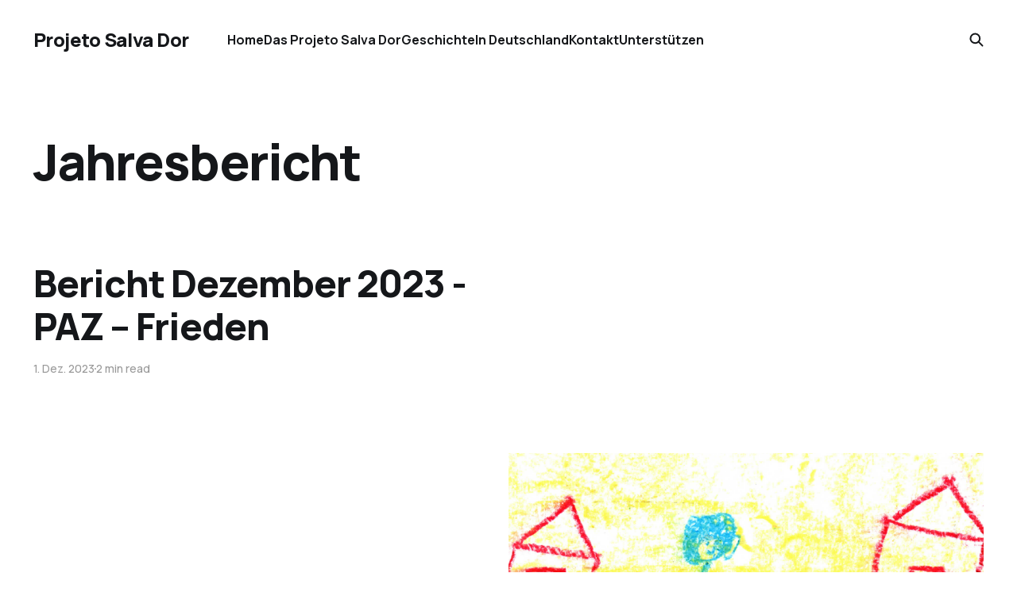

--- FILE ---
content_type: text/html; charset=utf-8
request_url: https://projetosalvador.de/tag/jahresbericht/
body_size: 3087
content:
<!DOCTYPE html>
<html lang="de">

<head>
    <meta charset="utf-8">
    <meta name="viewport" content="width=device-width, initial-scale=1">
    <title>Jahresbericht - Projeto Salva Dor</title>
    <link rel="stylesheet" href="/assets/built/screen.css?v=2d75dc2707">


    <style>
        :root {
            --background-color: #ffffff
        }
    </style>

    <script>
        /* The script for calculating the color contrast was taken from
        https://gomakethings.com/dynamically-changing-the-text-color-based-on-background-color-contrast-with-vanilla-js/ */
        var accentColor = getComputedStyle(document.documentElement).getPropertyValue('--background-color');
        accentColor = accentColor.trim().slice(1);
        var r = parseInt(accentColor.substr(0, 2), 16);
        var g = parseInt(accentColor.substr(2, 2), 16);
        var b = parseInt(accentColor.substr(4, 2), 16);
        var yiq = ((r * 299) + (g * 587) + (b * 114)) / 1000;
        var textColor = (yiq >= 128) ? 'dark' : 'light';

        document.documentElement.className = `has-${textColor}-text`;
    </script>

    <link rel="canonical" href="https://projetosalvador.de/tag/jahresbericht/">
    <meta name="referrer" content="no-referrer-when-downgrade">
    
    <meta property="og:site_name" content="Projeto Salva Dor">
    <meta property="og:type" content="website">
    <meta property="og:title" content="Jahresbericht - Projeto Salva Dor">
    <meta property="og:description" content="waldorf - steiner initiative in a community">
    <meta property="og:url" content="https://projetosalvador.de/tag/jahresbericht/">
    <meta property="og:image" content="https://projetosalvador.de/content/images/2023/11/Header5.jpg">
    <meta property="article:publisher" content="https://www.facebook.com/ghost">
    <meta name="twitter:card" content="summary_large_image">
    <meta name="twitter:title" content="Jahresbericht - Projeto Salva Dor">
    <meta name="twitter:description" content="waldorf - steiner initiative in a community">
    <meta name="twitter:url" content="https://projetosalvador.de/tag/jahresbericht/">
    <meta name="twitter:image" content="https://projetosalvador.de/content/images/2023/11/Header5.jpg">
    <meta name="twitter:site" content="@ghost">
    <meta property="og:image:width" content="990">
    <meta property="og:image:height" content="257">
    
    <script type="application/ld+json">
{
    "@context": "https://schema.org",
    "@type": "Series",
    "publisher": {
        "@type": "Organization",
        "name": "Projeto Salva Dor",
        "url": "https://projetosalvador.de/",
        "logo": {
            "@type": "ImageObject",
            "url": "https://projetosalvador.de/favicon.ico",
            "width": 48,
            "height": 48
        }
    },
    "url": "https://projetosalvador.de/tag/jahresbericht/",
    "name": "Jahresbericht",
    "mainEntityOfPage": "https://projetosalvador.de/tag/jahresbericht/"
}
    </script>

    <meta name="generator" content="Ghost 5.100">
    <link rel="alternate" type="application/rss+xml" title="Projeto Salva Dor" href="https://projetosalvador.de/rss/">
    
    <script defer src="https://cdn.jsdelivr.net/ghost/sodo-search@~1.5/umd/sodo-search.min.js" data-key="38bc5781cfbbccbfc594d735e9" data-styles="https://cdn.jsdelivr.net/ghost/sodo-search@~1.5/umd/main.css" data-sodo-search="https://projetosalvador.de/" data-locale="de" crossorigin="anonymous"></script>
    
    <link href="https://projetosalvador.de/webmentions/receive/" rel="webmention">
    <script defer src="/public/cards.min.js?v=2d75dc2707"></script><style>:root {--ghost-accent-color: #ffc419;}</style>
    <link rel="stylesheet" type="text/css" href="/public/cards.min.css?v=2d75dc2707">
</head>

<body class="tag-template tag-jahresbericht is-head-left-logo has-classic-feed">
<div class="gh-site">

    <header id="gh-head" class="gh-head gh-outer">
        <div class="gh-head-inner gh-inner">
            <div class="gh-head-brand">
                <div class="gh-head-brand-wrapper">
                    <a class="gh-head-logo" href="https://projetosalvador.de">
                            Projeto Salva Dor
                    </a>
                </div>
                <button class="gh-search gh-icon-btn" aria-label="Search this site" data-ghost-search><svg width="20" height="20" viewBox="0 0 20 20" fill="none" xmlns="http://www.w3.org/2000/svg">
<path d="M17.5 17.5L12.5 12.5L17.5 17.5ZM14.1667 8.33333C14.1667 9.09938 14.0158 9.85792 13.7226 10.5657C13.4295 11.2734 12.9998 11.9164 12.4581 12.4581C11.9164 12.9998 11.2734 13.4295 10.5657 13.7226C9.85792 14.0158 9.09938 14.1667 8.33333 14.1667C7.56729 14.1667 6.80875 14.0158 6.10101 13.7226C5.39328 13.4295 4.75022 12.9998 4.20854 12.4581C3.66687 11.9164 3.23719 11.2734 2.94404 10.5657C2.65088 9.85792 2.5 9.09938 2.5 8.33333C2.5 6.78624 3.11458 5.30251 4.20854 4.20854C5.30251 3.11458 6.78624 2.5 8.33333 2.5C9.88043 2.5 11.3642 3.11458 12.4581 4.20854C13.5521 5.30251 14.1667 6.78624 14.1667 8.33333Z" stroke="currentColor" stroke-width="2" stroke-linecap="round" stroke-linejoin="round"/>
</svg>
</button>
                <button class="gh-burger"></button>
            </div>

            <nav class="gh-head-menu">
                <ul class="nav">
    <li class="nav-home"><a href="https://projetosalvador.de/">Home</a></li>
    <li class="nav-das-projeto-salva-dor"><a href="https://projetosalvador.de/about/">Das Projeto Salva Dor</a></li>
    <li class="nav-geschichte"><a href="https://projetosalvador.de/geschichte/">Geschichte</a></li>
    <li class="nav-in-deutschland"><a href="https://projetosalvador.de/das-projeto-in-deutschland/">In Deutschland</a></li>
    <li class="nav-kontakt"><a href="https://projetosalvador.de/kontakt/">Kontakt</a></li>
    <li class="nav-unterstutzen"><a href="https://projetosalvador.de/unterstuetzen/">Unterstützen</a></li>
</ul>

            </nav>

            <div class="gh-head-actions">
                        <button class="gh-search gh-icon-btn" aria-label="Search this site" data-ghost-search><svg width="20" height="20" viewBox="0 0 20 20" fill="none" xmlns="http://www.w3.org/2000/svg">
<path d="M17.5 17.5L12.5 12.5L17.5 17.5ZM14.1667 8.33333C14.1667 9.09938 14.0158 9.85792 13.7226 10.5657C13.4295 11.2734 12.9998 11.9164 12.4581 12.4581C11.9164 12.9998 11.2734 13.4295 10.5657 13.7226C9.85792 14.0158 9.09938 14.1667 8.33333 14.1667C7.56729 14.1667 6.80875 14.0158 6.10101 13.7226C5.39328 13.4295 4.75022 12.9998 4.20854 12.4581C3.66687 11.9164 3.23719 11.2734 2.94404 10.5657C2.65088 9.85792 2.5 9.09938 2.5 8.33333C2.5 6.78624 3.11458 5.30251 4.20854 4.20854C5.30251 3.11458 6.78624 2.5 8.33333 2.5C9.88043 2.5 11.3642 3.11458 12.4581 4.20854C13.5521 5.30251 14.1667 6.78624 14.1667 8.33333Z" stroke="currentColor" stroke-width="2" stroke-linecap="round" stroke-linejoin="round"/>
</svg>
</button>
            </div>
        </div>
    </header>

    
<main class="gh-main gh-outer">
        <section class="gh-article gh-inner">
            <header class="gh-article-header">
                <h1 class="gh-article-title">Jahresbericht</h1>
                            </header>
        </section>
    <div class="gh-feed gh-inner">
            <article class="gh-card post tag-waldorfschule tag-waldorf tag-spende tag-salvador-da-bahia tag-salvador tag-rudolf-steiner-schule tag-projeto-salva-dor tag-projeto tag-projekt-salva-dor tag-portrait tag-news tag-kindergarten tag-jahresbericht tag-halbjahresbericht tag-brasilien tag-bahia tag-anthroposophie tag-associacao-educacional-salva-dor">
    <a class="gh-card-link" href="/untitled/">

            <figure class="gh-card-image">
                    <img
                        
                        srcset="/content/images/size/w300/2024/06/Pasted-image.png 300w,
                                /content/images/size/w720/2024/06/Pasted-image.png 720w,
                                /content/images/size/w960/2024/06/Pasted-image.png 960w,
                                /content/images/size/w1200/2024/06/Pasted-image.png 1200w,
                                /content/images/size/w2000/2024/06/Pasted-image.png 2000w"
                        sizes="(max-width: 1200px) 100vw, 1200px"
                        src="/content/images/size/w720/2024/06/Pasted-image.png"
                        alt="Strichhäuser, dazwischen ein blaues Strichmännchen, das eine Pistole hält"
                    >
            </figure>

        <div class="gh-card-wrapper">
            <h2 class="gh-card-title">Bericht Dezember 2023 - PAZ – Frieden</h2>
            <footer class="gh-card-meta">
                <time class="gh-card-date" datetime="2023-12-01">1. Dez. 2023</time>
                    <span class="gh-card-length">2 min read</span>
            </footer>
        </div>

    </a>
</article>            <article class="gh-card post tag-anthroposophie tag-associacao-educacional-salva-dor tag-bahia tag-brasilien tag-halbjahresbericht tag-jahresbericht tag-projekt-salva-dor tag-projeto tag-projeto-salva-dor tag-salvador-da-bahia tag-waldorf">
    <a class="gh-card-link" href="/bericht-juli-2022/">

            <figure class="gh-card-image">
                    <img
                        
                        srcset="/content/images/size/w300/2024/06/gratidao.jpg 300w,
                                /content/images/size/w720/2024/06/gratidao.jpg 720w,
                                /content/images/size/w960/2024/06/gratidao.jpg 960w,
                                /content/images/size/w1200/2024/06/gratidao.jpg 1200w,
                                /content/images/size/w2000/2024/06/gratidao.jpg 2000w"
                        sizes="(max-width: 1200px) 100vw, 1200px"
                        src="/content/images/size/w720/2024/06/gratidao.jpg"
                        alt="Bericht Juli 2022"
                    >
            </figure>

        <div class="gh-card-wrapper">
            <h2 class="gh-card-title">Bericht Juli 2022</h2>
            <footer class="gh-card-meta">
                <time class="gh-card-date" datetime="2022-07-01">1. Juli 2022</time>
                    <span class="gh-card-length">2 min read</span>
            </footer>
        </div>

    </a>
</article>            <article class="gh-card post tag-anthroposophie tag-associacao-educacional-salva-dor tag-bahia tag-bericht tag-halbjahresbericht tag-jahresbericht">
    <a class="gh-card-link" href="/ein-herzliches-danke-aus-salvador-da-bahia-brasilien-es-geht-weiter/">

            <figure class="gh-card-image">
                    <img
                        
                        srcset="/content/images/size/w300/2024/06/Bild-Liriane.jpg 300w,
                                /content/images/size/w720/2024/06/Bild-Liriane.jpg 720w,
                                /content/images/size/w960/2024/06/Bild-Liriane.jpg 960w,
                                /content/images/size/w1200/2024/06/Bild-Liriane.jpg 1200w,
                                /content/images/size/w2000/2024/06/Bild-Liriane.jpg 2000w"
                        sizes="(max-width: 1200px) 100vw, 1200px"
                        src="/content/images/size/w720/2024/06/Bild-Liriane.jpg"
                        alt="Ein herzliches Danke aus Salvador da Bahia/ Brasilien – es geht weiter"
                    >
            </figure>

        <div class="gh-card-wrapper">
            <h2 class="gh-card-title">Ein herzliches Danke aus Salvador da Bahia/ Brasilien – es geht weiter</h2>
            <footer class="gh-card-meta">
                <time class="gh-card-date" datetime="2021-11-01">1. Nov. 2021</time>
                    <span class="gh-card-length">2 min read</span>
            </footer>
        </div>

    </a>
</article>            <article class="gh-card post tag-anthroposophie tag-associacao-educacional-salva-dor tag-bahia tag-bericht tag-brasilien tag-jahresbericht tag-ngo tag-projeto tag-salvador-da-bahia tag-waldorf tag-hash-wordpress tag-hash-import-2023-11-27-21-41 no-image">
    <a class="gh-card-link" href="/bericht-aus-dem-projeto/">

            <figure class="gh-card-image">
            </figure>

        <div class="gh-card-wrapper">
            <h2 class="gh-card-title">Nachrichten aus dem Projeto</h2>
            <footer class="gh-card-meta">
                <time class="gh-card-date" datetime="2016-02-01">1. Feb. 2016</time>
                    <span class="gh-card-length">3 min read</span>
            </footer>
        </div>

    </a>
</article>            <article class="gh-card post tag-anthroposophie tag-associacao-educacional-salva-dor tag-brasilien tag-jahresbericht tag-projekt-salva-dor tag-projeto-salva-dor tag-waldorf tag-hash-wordpress tag-hash-import-2023-11-27-21-41 no-image">
    <a class="gh-card-link" href="/der-jahresbericht-2012/">

            <figure class="gh-card-image">
            </figure>

        <div class="gh-card-wrapper">
            <h2 class="gh-card-title">Der Jahresbericht 2012</h2>
            <footer class="gh-card-meta">
                <time class="gh-card-date" datetime="2012-11-20">20. Nov. 2012</time>
                    <span class="gh-card-length">2 min read</span>
            </footer>
        </div>

    </a>
</article>    </div>
</main>

    <footer class="gh-foot gh-outer">
        <div class="gh-foot-inner gh-inner">
            <nav class="gh-foot-menu">
                
            </nav>

            <div class="gh-copyright">
                    Projeto Salva Dor © 2026. Powered by <a href="https://ghost.org/" target="_blank" rel="noopener">Ghost</a>
            </div>
        </div>
    </footer>

</div>


<script src="/assets/built/main.min.js?v=2d75dc2707"></script>



</body>

</html>
